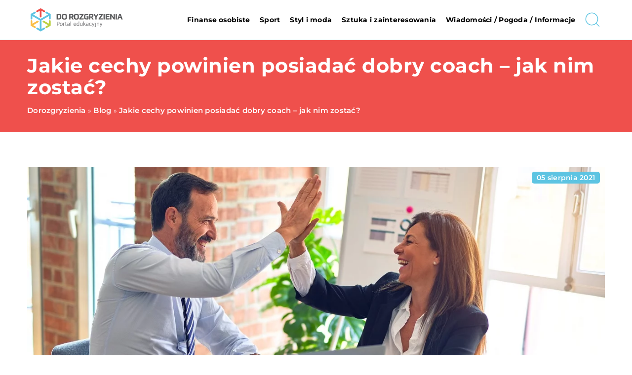

--- FILE ---
content_type: text/html; charset=UTF-8
request_url: https://dorozgryzienia.pl/wp-admin/admin-ajax.php
body_size: -230
content:
{"status":"success","data":[["c28u4ccz","8gpcsn53haue"],["6x95qeum","xfmqukkw369e"],["6zu9ou7p","mg1aiyx58ylj"]]}